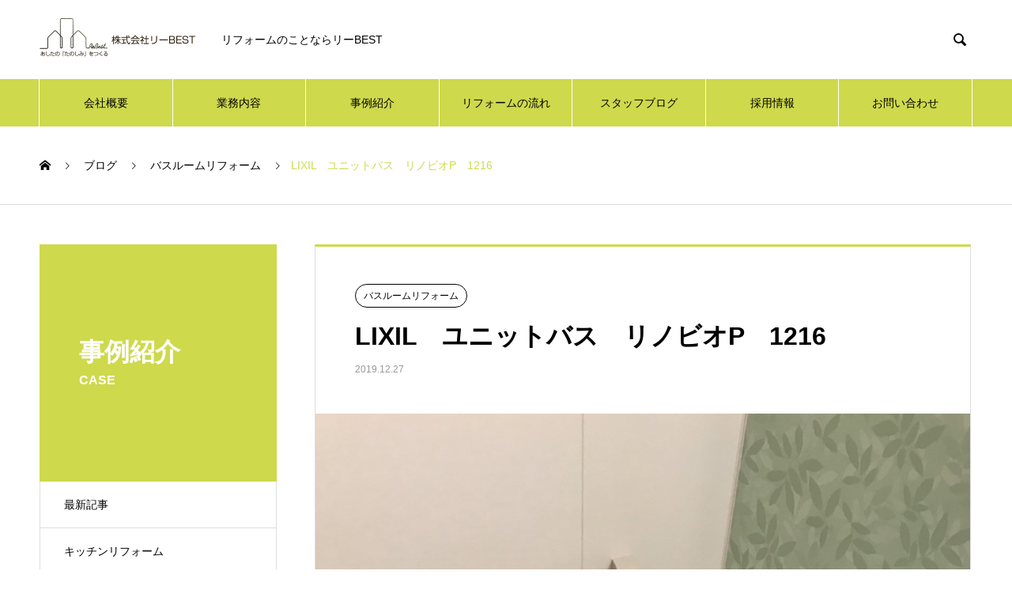

--- FILE ---
content_type: text/html; charset=UTF-8
request_url: https://re-best.info/2019/12/27/lixil%E3%80%80%E3%83%A6%E3%83%8B%E3%83%83%E3%83%88%E3%83%90%E3%82%B9%E3%80%80%E3%83%AA%E3%83%8E%E3%83%93%E3%82%AAp%E3%80%801216-2/
body_size: 8793
content:

<!DOCTYPE html>
<html lang="ja" prefix="og: http://ogp.me/ns#">
<head>
<meta charset="UTF-8">
  <meta name="viewport" content="width=device-width, initial-scale=1">
  <meta name="description" content="大阪市淀川区　H様邸ユニットバスの改修工事をさせていただきました。">
  <title>LIXIL　ユニットバス　リノビオP　1216 &#8211; 大阪のリフォーム会社 リーBEST（リーベスト）</title>
<meta name='robots' content='max-image-preview:large' />
<link rel='dns-prefetch' href='//s.w.org' />
<link rel="alternate" type="application/rss+xml" title="大阪のリフォーム会社 リーBEST（リーベスト） &raquo; フィード" href="https://re-best.info/feed/" />
<script type="text/javascript">
window._wpemojiSettings = {"baseUrl":"https:\/\/s.w.org\/images\/core\/emoji\/13.1.0\/72x72\/","ext":".png","svgUrl":"https:\/\/s.w.org\/images\/core\/emoji\/13.1.0\/svg\/","svgExt":".svg","source":{"concatemoji":"https:\/\/re-best.info\/wp-includes\/js\/wp-emoji-release.min.js?ver=5.9.12"}};
/*! This file is auto-generated */
!function(e,a,t){var n,r,o,i=a.createElement("canvas"),p=i.getContext&&i.getContext("2d");function s(e,t){var a=String.fromCharCode;p.clearRect(0,0,i.width,i.height),p.fillText(a.apply(this,e),0,0);e=i.toDataURL();return p.clearRect(0,0,i.width,i.height),p.fillText(a.apply(this,t),0,0),e===i.toDataURL()}function c(e){var t=a.createElement("script");t.src=e,t.defer=t.type="text/javascript",a.getElementsByTagName("head")[0].appendChild(t)}for(o=Array("flag","emoji"),t.supports={everything:!0,everythingExceptFlag:!0},r=0;r<o.length;r++)t.supports[o[r]]=function(e){if(!p||!p.fillText)return!1;switch(p.textBaseline="top",p.font="600 32px Arial",e){case"flag":return s([127987,65039,8205,9895,65039],[127987,65039,8203,9895,65039])?!1:!s([55356,56826,55356,56819],[55356,56826,8203,55356,56819])&&!s([55356,57332,56128,56423,56128,56418,56128,56421,56128,56430,56128,56423,56128,56447],[55356,57332,8203,56128,56423,8203,56128,56418,8203,56128,56421,8203,56128,56430,8203,56128,56423,8203,56128,56447]);case"emoji":return!s([10084,65039,8205,55357,56613],[10084,65039,8203,55357,56613])}return!1}(o[r]),t.supports.everything=t.supports.everything&&t.supports[o[r]],"flag"!==o[r]&&(t.supports.everythingExceptFlag=t.supports.everythingExceptFlag&&t.supports[o[r]]);t.supports.everythingExceptFlag=t.supports.everythingExceptFlag&&!t.supports.flag,t.DOMReady=!1,t.readyCallback=function(){t.DOMReady=!0},t.supports.everything||(n=function(){t.readyCallback()},a.addEventListener?(a.addEventListener("DOMContentLoaded",n,!1),e.addEventListener("load",n,!1)):(e.attachEvent("onload",n),a.attachEvent("onreadystatechange",function(){"complete"===a.readyState&&t.readyCallback()})),(n=t.source||{}).concatemoji?c(n.concatemoji):n.wpemoji&&n.twemoji&&(c(n.twemoji),c(n.wpemoji)))}(window,document,window._wpemojiSettings);
</script>
<style type="text/css">
img.wp-smiley,
img.emoji {
	display: inline !important;
	border: none !important;
	box-shadow: none !important;
	height: 1em !important;
	width: 1em !important;
	margin: 0 0.07em !important;
	vertical-align: -0.1em !important;
	background: none !important;
	padding: 0 !important;
}
</style>
	<link rel='stylesheet' id='wp-block-library-css'  href='https://re-best.info/wp-includes/css/dist/block-library/style.min.css?ver=5.9.12' type='text/css' media='all' />
<style id='global-styles-inline-css' type='text/css'>
body{--wp--preset--color--black: #000000;--wp--preset--color--cyan-bluish-gray: #abb8c3;--wp--preset--color--white: #ffffff;--wp--preset--color--pale-pink: #f78da7;--wp--preset--color--vivid-red: #cf2e2e;--wp--preset--color--luminous-vivid-orange: #ff6900;--wp--preset--color--luminous-vivid-amber: #fcb900;--wp--preset--color--light-green-cyan: #7bdcb5;--wp--preset--color--vivid-green-cyan: #00d084;--wp--preset--color--pale-cyan-blue: #8ed1fc;--wp--preset--color--vivid-cyan-blue: #0693e3;--wp--preset--color--vivid-purple: #9b51e0;--wp--preset--gradient--vivid-cyan-blue-to-vivid-purple: linear-gradient(135deg,rgba(6,147,227,1) 0%,rgb(155,81,224) 100%);--wp--preset--gradient--light-green-cyan-to-vivid-green-cyan: linear-gradient(135deg,rgb(122,220,180) 0%,rgb(0,208,130) 100%);--wp--preset--gradient--luminous-vivid-amber-to-luminous-vivid-orange: linear-gradient(135deg,rgba(252,185,0,1) 0%,rgba(255,105,0,1) 100%);--wp--preset--gradient--luminous-vivid-orange-to-vivid-red: linear-gradient(135deg,rgba(255,105,0,1) 0%,rgb(207,46,46) 100%);--wp--preset--gradient--very-light-gray-to-cyan-bluish-gray: linear-gradient(135deg,rgb(238,238,238) 0%,rgb(169,184,195) 100%);--wp--preset--gradient--cool-to-warm-spectrum: linear-gradient(135deg,rgb(74,234,220) 0%,rgb(151,120,209) 20%,rgb(207,42,186) 40%,rgb(238,44,130) 60%,rgb(251,105,98) 80%,rgb(254,248,76) 100%);--wp--preset--gradient--blush-light-purple: linear-gradient(135deg,rgb(255,206,236) 0%,rgb(152,150,240) 100%);--wp--preset--gradient--blush-bordeaux: linear-gradient(135deg,rgb(254,205,165) 0%,rgb(254,45,45) 50%,rgb(107,0,62) 100%);--wp--preset--gradient--luminous-dusk: linear-gradient(135deg,rgb(255,203,112) 0%,rgb(199,81,192) 50%,rgb(65,88,208) 100%);--wp--preset--gradient--pale-ocean: linear-gradient(135deg,rgb(255,245,203) 0%,rgb(182,227,212) 50%,rgb(51,167,181) 100%);--wp--preset--gradient--electric-grass: linear-gradient(135deg,rgb(202,248,128) 0%,rgb(113,206,126) 100%);--wp--preset--gradient--midnight: linear-gradient(135deg,rgb(2,3,129) 0%,rgb(40,116,252) 100%);--wp--preset--duotone--dark-grayscale: url('#wp-duotone-dark-grayscale');--wp--preset--duotone--grayscale: url('#wp-duotone-grayscale');--wp--preset--duotone--purple-yellow: url('#wp-duotone-purple-yellow');--wp--preset--duotone--blue-red: url('#wp-duotone-blue-red');--wp--preset--duotone--midnight: url('#wp-duotone-midnight');--wp--preset--duotone--magenta-yellow: url('#wp-duotone-magenta-yellow');--wp--preset--duotone--purple-green: url('#wp-duotone-purple-green');--wp--preset--duotone--blue-orange: url('#wp-duotone-blue-orange');--wp--preset--font-size--small: 13px;--wp--preset--font-size--medium: 20px;--wp--preset--font-size--large: 36px;--wp--preset--font-size--x-large: 42px;}.has-black-color{color: var(--wp--preset--color--black) !important;}.has-cyan-bluish-gray-color{color: var(--wp--preset--color--cyan-bluish-gray) !important;}.has-white-color{color: var(--wp--preset--color--white) !important;}.has-pale-pink-color{color: var(--wp--preset--color--pale-pink) !important;}.has-vivid-red-color{color: var(--wp--preset--color--vivid-red) !important;}.has-luminous-vivid-orange-color{color: var(--wp--preset--color--luminous-vivid-orange) !important;}.has-luminous-vivid-amber-color{color: var(--wp--preset--color--luminous-vivid-amber) !important;}.has-light-green-cyan-color{color: var(--wp--preset--color--light-green-cyan) !important;}.has-vivid-green-cyan-color{color: var(--wp--preset--color--vivid-green-cyan) !important;}.has-pale-cyan-blue-color{color: var(--wp--preset--color--pale-cyan-blue) !important;}.has-vivid-cyan-blue-color{color: var(--wp--preset--color--vivid-cyan-blue) !important;}.has-vivid-purple-color{color: var(--wp--preset--color--vivid-purple) !important;}.has-black-background-color{background-color: var(--wp--preset--color--black) !important;}.has-cyan-bluish-gray-background-color{background-color: var(--wp--preset--color--cyan-bluish-gray) !important;}.has-white-background-color{background-color: var(--wp--preset--color--white) !important;}.has-pale-pink-background-color{background-color: var(--wp--preset--color--pale-pink) !important;}.has-vivid-red-background-color{background-color: var(--wp--preset--color--vivid-red) !important;}.has-luminous-vivid-orange-background-color{background-color: var(--wp--preset--color--luminous-vivid-orange) !important;}.has-luminous-vivid-amber-background-color{background-color: var(--wp--preset--color--luminous-vivid-amber) !important;}.has-light-green-cyan-background-color{background-color: var(--wp--preset--color--light-green-cyan) !important;}.has-vivid-green-cyan-background-color{background-color: var(--wp--preset--color--vivid-green-cyan) !important;}.has-pale-cyan-blue-background-color{background-color: var(--wp--preset--color--pale-cyan-blue) !important;}.has-vivid-cyan-blue-background-color{background-color: var(--wp--preset--color--vivid-cyan-blue) !important;}.has-vivid-purple-background-color{background-color: var(--wp--preset--color--vivid-purple) !important;}.has-black-border-color{border-color: var(--wp--preset--color--black) !important;}.has-cyan-bluish-gray-border-color{border-color: var(--wp--preset--color--cyan-bluish-gray) !important;}.has-white-border-color{border-color: var(--wp--preset--color--white) !important;}.has-pale-pink-border-color{border-color: var(--wp--preset--color--pale-pink) !important;}.has-vivid-red-border-color{border-color: var(--wp--preset--color--vivid-red) !important;}.has-luminous-vivid-orange-border-color{border-color: var(--wp--preset--color--luminous-vivid-orange) !important;}.has-luminous-vivid-amber-border-color{border-color: var(--wp--preset--color--luminous-vivid-amber) !important;}.has-light-green-cyan-border-color{border-color: var(--wp--preset--color--light-green-cyan) !important;}.has-vivid-green-cyan-border-color{border-color: var(--wp--preset--color--vivid-green-cyan) !important;}.has-pale-cyan-blue-border-color{border-color: var(--wp--preset--color--pale-cyan-blue) !important;}.has-vivid-cyan-blue-border-color{border-color: var(--wp--preset--color--vivid-cyan-blue) !important;}.has-vivid-purple-border-color{border-color: var(--wp--preset--color--vivid-purple) !important;}.has-vivid-cyan-blue-to-vivid-purple-gradient-background{background: var(--wp--preset--gradient--vivid-cyan-blue-to-vivid-purple) !important;}.has-light-green-cyan-to-vivid-green-cyan-gradient-background{background: var(--wp--preset--gradient--light-green-cyan-to-vivid-green-cyan) !important;}.has-luminous-vivid-amber-to-luminous-vivid-orange-gradient-background{background: var(--wp--preset--gradient--luminous-vivid-amber-to-luminous-vivid-orange) !important;}.has-luminous-vivid-orange-to-vivid-red-gradient-background{background: var(--wp--preset--gradient--luminous-vivid-orange-to-vivid-red) !important;}.has-very-light-gray-to-cyan-bluish-gray-gradient-background{background: var(--wp--preset--gradient--very-light-gray-to-cyan-bluish-gray) !important;}.has-cool-to-warm-spectrum-gradient-background{background: var(--wp--preset--gradient--cool-to-warm-spectrum) !important;}.has-blush-light-purple-gradient-background{background: var(--wp--preset--gradient--blush-light-purple) !important;}.has-blush-bordeaux-gradient-background{background: var(--wp--preset--gradient--blush-bordeaux) !important;}.has-luminous-dusk-gradient-background{background: var(--wp--preset--gradient--luminous-dusk) !important;}.has-pale-ocean-gradient-background{background: var(--wp--preset--gradient--pale-ocean) !important;}.has-electric-grass-gradient-background{background: var(--wp--preset--gradient--electric-grass) !important;}.has-midnight-gradient-background{background: var(--wp--preset--gradient--midnight) !important;}.has-small-font-size{font-size: var(--wp--preset--font-size--small) !important;}.has-medium-font-size{font-size: var(--wp--preset--font-size--medium) !important;}.has-large-font-size{font-size: var(--wp--preset--font-size--large) !important;}.has-x-large-font-size{font-size: var(--wp--preset--font-size--x-large) !important;}
</style>
<link rel='stylesheet' id='contact-form-7-css'  href='https://re-best.info/wp-content/plugins/contact-form-7/includes/css/styles.css?ver=5.5.6' type='text/css' media='all' />
<link rel='stylesheet' id='nano-style-css'  href='https://re-best.info/wp-content/themes/rebest/style.css?ver=1.0' type='text/css' media='all' />
<script type='text/javascript' src='https://re-best.info/wp-includes/js/jquery/jquery.min.js?ver=3.6.0' id='jquery-core-js'></script>
<script type='text/javascript' src='https://re-best.info/wp-includes/js/jquery/jquery-migrate.min.js?ver=3.3.2' id='jquery-migrate-js'></script>
<link rel="https://api.w.org/" href="https://re-best.info/wp-json/" /><link rel="alternate" type="application/json" href="https://re-best.info/wp-json/wp/v2/posts/3263" /><link rel="canonical" href="https://re-best.info/2019/12/27/lixil%e3%80%80%e3%83%a6%e3%83%8b%e3%83%83%e3%83%88%e3%83%90%e3%82%b9%e3%80%80%e3%83%aa%e3%83%8e%e3%83%93%e3%82%aap%e3%80%801216-2/" />
<link rel='shortlink' href='https://re-best.info/?p=3263' />
<link rel="alternate" type="application/json+oembed" href="https://re-best.info/wp-json/oembed/1.0/embed?url=https%3A%2F%2Fre-best.info%2F2019%2F12%2F27%2Flixil%25e3%2580%2580%25e3%2583%25a6%25e3%2583%258b%25e3%2583%2583%25e3%2583%2588%25e3%2583%2590%25e3%2582%25b9%25e3%2580%2580%25e3%2583%25aa%25e3%2583%258e%25e3%2583%2593%25e3%2582%25aap%25e3%2580%25801216-2%2F" />
<link rel="alternate" type="text/xml+oembed" href="https://re-best.info/wp-json/oembed/1.0/embed?url=https%3A%2F%2Fre-best.info%2F2019%2F12%2F27%2Flixil%25e3%2580%2580%25e3%2583%25a6%25e3%2583%258b%25e3%2583%2583%25e3%2583%2588%25e3%2583%2590%25e3%2582%25b9%25e3%2580%2580%25e3%2583%25aa%25e3%2583%258e%25e3%2583%2593%25e3%2582%25aap%25e3%2580%25801216-2%2F&#038;format=xml" />
<link rel="shortcut icon" href="https://re-best.info/wp-content/uploads/2022/05/logo.png">
<style>
.c-comment__form-submit:hover,.p-cb__item-btn a,.c-pw__btn,.p-readmore__btn:hover,.p-page-links a:hover span,.p-page-links > span,.p-pager a:hover,.p-pager span,.p-pagetop:focus,.p-pagetop:hover,.p-widget__title{background: #ced94c}.p-breadcrumb__item{color: #ced94c}.widget_nav_menu a:hover,.p-article02 a:hover .p-article02__title{color: #90c31f}.p-entry__body a{color: #68544f}body{font-family: Verdana, "ヒラギノ角ゴ ProN W3", "Hiragino Kaku Gothic ProN", "メイリオ", Meiryo, sans-serif}.c-logo,.p-page-header__title,.p-banner__title,.p-cover__title,.p-archive-header__title,.p-article05__title,.p-article09__title,.p-cb__item-title,.p-article11__title,.p-article12__title,.p-index-content01__title,.p-header-content__title,.p-megamenu01__item-list > li > a,.p-article13__title,.p-megamenu02__title,.p-cover__header-title{font-family: Verdana, "ヒラギノ角ゴ ProN W3", "Hiragino Kaku Gothic ProN", "メイリオ", Meiryo, sans-serif}.p-hover-effect--type1:hover img{-webkit-transform: scale(1.2);transform: scale(1.2)}.p-blog__title{color: #000000;font-size: 28px}.p-cat--2{color: #000000;border: 1px solid #000000}.p-cat--8{color: #000000;border: 1px solid #000000}.p-cat--5{color: #000000;border: 1px solid #000000}.p-cat--16{color: #000000;border: 1px solid #000000}.p-cat--11{color: #000000;border: 1px solid #000000}.p-cat--1{color: ;border: 1px solid }.p-cat--15{color: #000000;border: 1px solid #000000}.p-article04:hover a .p-article04__title{color: #ced94c}.p-article06__content{border-left: 4px solid #d80100}.p-article06__title a:hover{color: #d80100}.p-article06__cat:hover{background: #d80100}.l-header{background: #ffffff}.l-header--fixed.is-active{background: #ffffff}.l-header__desc{color: #000000;font-size: 14px}.l-header__nav{background: #ced94c}.p-global-nav > li > a,.p-menu-btn{color: #000000}.p-global-nav > li > a:hover,.p-global-nav > .current-menu-item > a{background: #90c31f;color: #ffffff}.p-global-nav .sub-menu a{background: #90c31f;color: #ffffff}.p-global-nav .sub-menu a:hover{background: #ced94c;color: #ffffff}.p-global-nav .menu-item-has-children > a > .p-global-nav__toggle::before{border-color: #000000}.p-megamenu02::before{background: #d80100}.p-megamenu02__list a:hover .p-article13__title{color: #d80100}.p-footer-banners{background: #f4f4f4}.p-info{background: #ffffff;color: #000000}.p-info__logo{font-size: 40px}.p-info__desc{color: #000000;font-size: 14px}.p-footer-widgets{background: #ffffff;color: #000000}.p-footer-widget__title{color: #81d742}.p-footer-nav{background: #ffffff;color: #000000}.p-footer-nav a{color: #000000}.p-footer-nav a:hover{color: #000000}.p-copyright{background: #90c31f}.p-blog__title,.p-entry,.p-headline,.p-cat-list__title{border-top: 3px solid #ced94c}.p-works-entry__header{border-bottom: 3px solid #ced94c}.p-article01 a:hover .p-article01__title,.p-article03 a:hover .p-article03__title,.p-article05__link,.p-article08__title a:hover,.p-article09__link,.p-article07 a:hover .p-article07__title,.p-article10 a:hover .p-article10__title{color: #ced94c}.p-page-header,.p-list__item a::before,.p-cover__header,.p-works-entry__cat:hover,.p-service-cat-header{background: #ced94c}.p-page-header__title,.p-cover__header-title{color: #ffffff;font-size: 32px}.p-page-header__sub,.p-cover__header-sub{color: #ffffff;font-size: 16px}.p-entry__title{font-size: 32px}.p-entry__body{font-size: 16px}@media screen and (max-width: 767px) {.p-blog__title{font-size: 24px}.p-list .is-current > a{color: #ced94c}.p-entry__title{font-size: 20px}.p-entry__body{font-size: 14px}}@media screen and (max-width: 1199px) {.p-global-nav > li > a,.p-global-nav > li > a:hover{background: #ffffff;color: #000000}}@media screen and (max-width: 991px) {.p-page-header__title,.p-cover__header-title{font-size: 22px}.p-page-header__sub,.p-cover__header-sub{font-size: 14px}}</style>
</head>
<body class="post-template-default single single-post postid-3263 single-format-standard">

  
  <header id="js-header" class="l-header l-header--fixed">
    <div class="l-header__inner l-inner">

      <div class="l-header__logo c-logo">
    <a href="https://re-best.info/">
    <img src="https://re-best.info/wp-content/uploads/2019/01/logo.png" alt="大阪のリフォーム会社 リーBEST（リーベスト）" width="200">
  </a>
  </div>

      <p class="l-header__desc">リフォームのことならリーBEST</p>

            <form id="js-header__form" role="search" method="get" class="l-header__form" action="https://re-best.info/" _lpchecked="1">
		    <input id="js-header__form-input" class="l-header__form-input" type="text" value="" name="s" tabindex="-1">
        <button id="js-header__form-close" class="l-header__form-close p-close-btn" aria-hidden="true" type="button">閉じる</button>
      </form>
      <button id="js-header__search" class="l-header__search" aria-hidden="true">&#xe915;</button>
      
    </div>
    <button id="js-menu-btn" class="p-menu-btn c-menu-btn"></button>
    <nav id="js-header__nav" class="l-header__nav">
      <ul id="js-global-nav" class="p-global-nav l-inner"><li id="menu-item-44" class="menu-item menu-item-type-post_type menu-item-object-page menu-item-44"><a href="https://re-best.info/%e4%bc%9a%e7%a4%be%e6%a6%82%e8%a6%81/">会社概要<span class="p-global-nav__toggle"></span></a></li>
<li id="menu-item-43" class="menu-item menu-item-type-post_type menu-item-object-page menu-item-43"><a href="https://re-best.info/sample-page/">業務内容<span class="p-global-nav__toggle"></span></a></li>
<li id="menu-item-110" class="menu-item menu-item-type-custom menu-item-object-custom menu-item-110"><a href="https://re-best.info/category/category2/">事例紹介<span class="p-global-nav__toggle"></span></a></li>
<li id="menu-item-39" class="menu-item menu-item-type-post_type menu-item-object-page menu-item-39"><a href="https://re-best.info/%e3%83%aa%e3%83%95%e3%82%a9%e3%83%bc%e3%83%a0%e3%81%ae%e6%b5%81%e3%82%8c/">リフォームの流れ<span class="p-global-nav__toggle"></span></a></li>
<li id="menu-item-2385" class="menu-item menu-item-type-custom menu-item-object-custom menu-item-2385"><a href="https://re-best.info/news/">スタッフブログ<span class="p-global-nav__toggle"></span></a></li>
<li id="menu-item-41" class="menu-item menu-item-type-post_type menu-item-object-page menu-item-41"><a href="https://re-best.info/%e6%8e%a1%e7%94%a8%e6%83%85%e5%a0%b1/">採用情報<span class="p-global-nav__toggle"></span></a></li>
<li id="menu-item-40" class="menu-item menu-item-type-post_type menu-item-object-page menu-item-40"><a href="https://re-best.info/%e3%81%8a%e5%95%8f%e3%81%84%e5%90%88%e3%82%8f%e3%81%9b/">お問い合わせ<span class="p-global-nav__toggle"></span></a></li>
</ul>      <button id="js-header__nav-close" class="l-header__nav-close p-close-btn">閉じる</button>
    </nav>

    
  </header>
  <main class="l-main">

<ol class="p-breadcrumb c-breadcrumb l-inner" itemscope="" itemtype="http://schema.org/BreadcrumbList">
<li class="p-breadcrumb__item c-breadcrumb__item c-breadcrumb__item--home" itemprop="itemListElement" itemscope="" itemtype="http://schema.org/ListItem">
<a href="https://re-best.info/" itemscope="" itemtype="http://schema.org/Thing" itemprop="item">
<span itemprop="name">HOME</span>
</a>
<meta itemprop="position" content="1">
</li>
<li class="p-breadcrumb__item c-breadcrumb__item" itemprop="itemListElement" itemscope="" itemtype="http://schema.org/ListItem">
<a href="https://re-best.info" itemscope="" itemtype="http://schema.org/Thing" itemprop="item">
<span itemprop="name">ブログ</span>
</a>
<meta itemprop="position" content="2">
</li>
<li class="p-breadcrumb__item c-breadcrumb__item" itemprop="itemListElement" itemscope="" itemtype="http://schema.org/ListItem">
<a href="https://re-best.info/category/category2/" itemscope="" itemtype="http://schema.org/Thing" itemprop="item">
<span itemprop="name">バスルームリフォーム</span>
</a>
<meta itemprop="position" content="3">
</li>
<li class="p-breadcrumb__item c-breadcrumb__item">LIXIL　ユニットバス　リノビオP　1216</li>
</ol>

<div class="l-contents l-contents--grid">

  <div class="l-contents__inner l-inner">

    <header class="l-page-header">
  <div class="p-page-header">
    <h1 class="p-page-header__title">事例紹介</h1>
    <p class="p-page-header__sub">CASE</p>
  </div>
  <ul id="js-list" class="p-list">
<li class="p-list__item"><a href="https://re-best.info">最新記事</a></li><li class="p-list__item"><a href="https://re-best.info/category/category1/">キッチンリフォーム</a></li><li class="p-list__item"><a href="https://re-best.info/category/category3/">トイレリフォーム</a></li><li class="p-list__item is-current is-parent"><a href="https://re-best.info/category/category2/">バスルームリフォーム</a></li><li class="p-list__item"><a href="https://re-best.info/category/%e3%83%90%e3%83%aa%e3%82%a2%e3%83%95%e3%83%aa%e3%83%bc/">バリアフリー</a></li><li class="p-list__item"><a href="https://re-best.info/category/category4/">内装リフォーム</a></li><li class="p-list__item"><a href="https://re-best.info/category/%e6%9c%aa%e5%88%86%e9%a1%9e/">未分類</a></li><li class="p-list__item"><a href="https://re-best.info/category/%e6%b4%97%e9%9d%a2%e3%83%aa%e3%83%95%e3%82%a9%e3%83%bc%e3%83%a0/">洗面リフォーム</a></li></ul>
</header>

    <div class="l-primary">

            <article class="p-entry">

        <div class="p-entry__inner">

  	      <header class="p-entry__header">

                        <a class="p-entry__cat p-cat p-cat--5" href="https://re-best.info/category/category2/">バスルームリフォーム</a>
            
            <h1 class="p-entry__title">LIXIL　ユニットバス　リノビオP　1216</h1>

                        <time class="p-entry__date" datetime="2019-12-27">2019.12.27</time>
            
          </header>

            	      <div class="p-entry__img p-entry__img--lg">
            <img width="1108" height="1478" src="https://re-best.info/wp-content/uploads/2019/12/20191219〜1220-淀川区-UBのみ_191223_0014.jpg" class="attachment-full size-full wp-post-image" alt="" srcset="https://re-best.info/wp-content/uploads/2019/12/20191219〜1220-淀川区-UBのみ_191223_0014.jpg 1108w, https://re-best.info/wp-content/uploads/2019/12/20191219〜1220-淀川区-UBのみ_191223_0014-225x300.jpg 225w, https://re-best.info/wp-content/uploads/2019/12/20191219〜1220-淀川区-UBのみ_191223_0014-768x1024.jpg 768w" sizes="(max-width: 1108px) 100vw, 1108px" />          </div>
          
          <div class="p-entry__body">
          <p>大阪市淀川区　H様邸</p>
<p>ユニットバスの改修工事をさせていただきました。</p>
<p>&nbsp;</p>
<p>&#8212;&#8212;BEFORE&#8212;&#8212;</p>
<p>&nbsp;</p>
<p><img loading="lazy" class="alignnone size-full wp-image-3264" src="https://re-best.info/wp-content/uploads/2019/12/20191219〜1220-淀川区-UBのみ_191105_0003.jpg" alt="" width="1108" height="1478" srcset="https://re-best.info/wp-content/uploads/2019/12/20191219〜1220-淀川区-UBのみ_191105_0003.jpg 1108w, https://re-best.info/wp-content/uploads/2019/12/20191219〜1220-淀川区-UBのみ_191105_0003-225x300.jpg 225w, https://re-best.info/wp-content/uploads/2019/12/20191219〜1220-淀川区-UBのみ_191105_0003-768x1024.jpg 768w" sizes="(max-width: 1108px) 100vw, 1108px" /></p>
<p><img loading="lazy" class="alignnone size-full wp-image-3265" src="https://re-best.info/wp-content/uploads/2019/12/20191219〜1220-淀川区-UBのみ_191105_0002.jpg" alt="" width="1108" height="1478" srcset="https://re-best.info/wp-content/uploads/2019/12/20191219〜1220-淀川区-UBのみ_191105_0002.jpg 1108w, https://re-best.info/wp-content/uploads/2019/12/20191219〜1220-淀川区-UBのみ_191105_0002-225x300.jpg 225w, https://re-best.info/wp-content/uploads/2019/12/20191219〜1220-淀川区-UBのみ_191105_0002-768x1024.jpg 768w" sizes="(max-width: 1108px) 100vw, 1108px" /></p>
<p><img loading="lazy" class="alignnone size-full wp-image-3266" src="https://re-best.info/wp-content/uploads/2019/12/20191219〜1220-淀川区-UBのみ_191105_0004.jpg" alt="" width="1108" height="1478" srcset="https://re-best.info/wp-content/uploads/2019/12/20191219〜1220-淀川区-UBのみ_191105_0004.jpg 1108w, https://re-best.info/wp-content/uploads/2019/12/20191219〜1220-淀川区-UBのみ_191105_0004-225x300.jpg 225w, https://re-best.info/wp-content/uploads/2019/12/20191219〜1220-淀川区-UBのみ_191105_0004-768x1024.jpg 768w" sizes="(max-width: 1108px) 100vw, 1108px" /></p>
<p><img loading="lazy" class="alignnone size-full wp-image-3267" src="https://re-best.info/wp-content/uploads/2019/12/20191219〜1220-淀川区-UBのみ_191105_0001.jpg" alt="" width="1108" height="1478" srcset="https://re-best.info/wp-content/uploads/2019/12/20191219〜1220-淀川区-UBのみ_191105_0001.jpg 1108w, https://re-best.info/wp-content/uploads/2019/12/20191219〜1220-淀川区-UBのみ_191105_0001-225x300.jpg 225w, https://re-best.info/wp-content/uploads/2019/12/20191219〜1220-淀川区-UBのみ_191105_0001-768x1024.jpg 768w" sizes="(max-width: 1108px) 100vw, 1108px" /></p>
<p>&nbsp;</p>
<p>&nbsp;</p>
<p>&#8212;&#8212;AFTER&#8212;&#8212;</p>
<p>&nbsp;</p>
<p><img loading="lazy" class="alignnone size-full wp-image-3268" src="https://re-best.info/wp-content/uploads/2019/12/20191219〜1220-淀川区-UBのみ_191223_0014.jpg" alt="" width="1108" height="1478" srcset="https://re-best.info/wp-content/uploads/2019/12/20191219〜1220-淀川区-UBのみ_191223_0014.jpg 1108w, https://re-best.info/wp-content/uploads/2019/12/20191219〜1220-淀川区-UBのみ_191223_0014-225x300.jpg 225w, https://re-best.info/wp-content/uploads/2019/12/20191219〜1220-淀川区-UBのみ_191223_0014-768x1024.jpg 768w" sizes="(max-width: 1108px) 100vw, 1108px" /></p>
<p><img loading="lazy" class="alignnone size-full wp-image-3269" src="https://re-best.info/wp-content/uploads/2019/12/20191219〜1220-淀川区-UBのみ_191223_0013.jpg" alt="" width="1108" height="1478" srcset="https://re-best.info/wp-content/uploads/2019/12/20191219〜1220-淀川区-UBのみ_191223_0013.jpg 1108w, https://re-best.info/wp-content/uploads/2019/12/20191219〜1220-淀川区-UBのみ_191223_0013-225x300.jpg 225w, https://re-best.info/wp-content/uploads/2019/12/20191219〜1220-淀川区-UBのみ_191223_0013-768x1024.jpg 768w" sizes="(max-width: 1108px) 100vw, 1108px" /></p>
<p><img loading="lazy" class="alignnone size-full wp-image-3270" src="https://re-best.info/wp-content/uploads/2019/12/20191219〜1220-淀川区-UBのみ_191223_0011.jpg" alt="" width="1108" height="1478" srcset="https://re-best.info/wp-content/uploads/2019/12/20191219〜1220-淀川区-UBのみ_191223_0011.jpg 1108w, https://re-best.info/wp-content/uploads/2019/12/20191219〜1220-淀川区-UBのみ_191223_0011-225x300.jpg 225w, https://re-best.info/wp-content/uploads/2019/12/20191219〜1220-淀川区-UBのみ_191223_0011-768x1024.jpg 768w" sizes="(max-width: 1108px) 100vw, 1108px" /></p>
<p><img loading="lazy" class="alignnone size-full wp-image-3271" src="https://re-best.info/wp-content/uploads/2019/12/20191219〜1220-淀川区-UBのみ_191223_0015.jpg" alt="" width="1108" height="1478" srcset="https://re-best.info/wp-content/uploads/2019/12/20191219〜1220-淀川区-UBのみ_191223_0015.jpg 1108w, https://re-best.info/wp-content/uploads/2019/12/20191219〜1220-淀川区-UBのみ_191223_0015-225x300.jpg 225w, https://re-best.info/wp-content/uploads/2019/12/20191219〜1220-淀川区-UBのみ_191223_0015-768x1024.jpg 768w" sizes="(max-width: 1108px) 100vw, 1108px" /></p>
<p><img loading="lazy" class="alignnone size-full wp-image-3272" src="https://re-best.info/wp-content/uploads/2019/12/20191219〜1220-淀川区-UBのみ_191223_0009.jpg" alt="" width="1108" height="1478" srcset="https://re-best.info/wp-content/uploads/2019/12/20191219〜1220-淀川区-UBのみ_191223_0009.jpg 1108w, https://re-best.info/wp-content/uploads/2019/12/20191219〜1220-淀川区-UBのみ_191223_0009-225x300.jpg 225w, https://re-best.info/wp-content/uploads/2019/12/20191219〜1220-淀川区-UBのみ_191223_0009-768x1024.jpg 768w" sizes="(max-width: 1108px) 100vw, 1108px" /></p>
          </div>

          
          
<ul class="p-entry__meta-box c-meta-box u-clearfix">
	<li class="c-meta-box__item c-meta-box__item--category"><a href="https://re-best.info/category/category2/" rel="category tag">バスルームリフォーム</a></li></ul>

          			    <ul class="p-nav01 c-nav01 u-clearfix">
			    	<li class="p-nav01__item--prev p-nav01__item c-nav01__item c-nav01__item--prev"><a href="https://re-best.info/2019/12/27/%e3%82%af%e3%83%aa%e3%83%8a%e3%83%83%e3%83%97%e3%80%80%e3%82%ad%e3%83%83%e3%83%81%e3%83%b3%e3%80%80%e3%82%b9%e3%83%86%e3%83%87%e3%82%a3%e3%82%a2%e3%80%80%e2%85%ac%e5%9e%8b/" data-prev="前の記事"><span>クリナップ　キッチン　ステディア　Ⅼ型</span></a></li>
			    	<li class="p-nav01__item--next p-nav01__item c-nav01__item c-nav01__item--next"><a href="https://re-best.info/2019/12/27/%e3%82%af%e3%83%aa%e3%83%8a%e3%83%83%e3%83%97%e3%80%80%e3%82%ad%e3%83%83%e3%83%81%e3%83%b3%e3%80%80%e3%83%a9%e3%82%af%e3%82%a8%e3%83%a9%e3%80%80i%e5%9e%8b%e3%80%802100/" data-next="次の記事"><span>クリナップ　キッチン　ラクエラ　I型　2100</span></a></li>
			    </ul>
          
  	    </div>
      </article>
      
      
      
            <section>
        <h2 class="p-headline">関連記事</h2>
  	  	<div class="p-entry__related">

                    <article class="p-entry__related-item p-article03">
            <a href="https://re-best.info/2019/01/24/toto%e3%80%80%e3%83%a6%e3%83%8b%e3%83%83%e3%83%88%e3%83%90%e3%82%b9%e3%80%80%e3%83%aa%e3%83%bcbest%e3%82%ad%e3%83%a3%e3%83%b3%e3%83%9a%e3%83%bc%e3%83%b3/" class="p-hover-effect--type1">
              <div class="p-article03__img">
                <img width="520" height="312" src="https://re-best.info/wp-content/uploads/2019/01/IMG_1130-520x312.jpg" class="attachment-size6 size-size6 wp-post-image" alt="" loading="lazy" />              </div>
              <h3 class="p-article03__title">TOTO　ユニットバス　リーBESTキャンペーン</h3>
            </a>
          </article>
                    <article class="p-entry__related-item p-article03">
            <a href="https://re-best.info/2019/01/25/lixil-%e3%83%aa%e3%83%8e%e3%83%93%e3%82%aav%e3%80%80p%e3%82%b7%e3%83%aa%e3%83%bc%e3%82%ba%ef%bc%91%ef%bc%93%ef%bc%91%ef%bc%96/" class="p-hover-effect--type1">
              <div class="p-article03__img">
                <img width="520" height="312" src="https://re-best.info/wp-content/uploads/2019/01/IMG_4021-520x312.jpg" class="attachment-size6 size-size6 wp-post-image" alt="" loading="lazy" />              </div>
              <h3 class="p-article03__title">LIXIL リノビオV　Pシリーズ１３１６</h3>
            </a>
          </article>
                    <article class="p-entry__related-item p-article03">
            <a href="https://re-best.info/2019/10/04/lixil%e3%80%80%e3%82%ad%e3%83%83%e3%83%81%e3%83%b3%e3%80%80%e3%83%aa%e3%82%b7%e3%82%a7%e3%83%ab%ef%bd%93%ef%bd%89%e3%80%81%e3%82%bf%e3%82%ab%e3%83%a9%e3%80%80%e3%83%a6%e3%83%8b%e3%83%83%e3%83%88/" class="p-hover-effect--type1">
              <div class="p-article03__img">
                <img width="520" height="312" src="https://re-best.info/wp-content/uploads/2019/10/尼崎-松山さん-ビフォーアフター_190930_0011-520x312.jpg" class="attachment-size6 size-size6 wp-post-image" alt="" loading="lazy" />              </div>
              <h3 class="p-article03__title">LIXIL　キッチン　リシェルＳＩ、タカラ　ユニットバス...</h3>
            </a>
          </article>
                    <article class="p-entry__related-item p-article03">
            <a href="https://re-best.info/2019/01/24/toto%e3%80%80%e3%82%b5%e3%82%a4%e3%82%baup%e3%81%97%e3%81%a6%e3%80%81%e3%82%ab%e3%82%a6%e3%83%b3%e3%82%bf%e3%83%bc%e3%81%ae%e5%a4%a7%e3%81%8d%e3%81%aa%e3%80%8cx%e3%82%bf%e3%82%a4%e3%83%97%e3%80%8d/" class="p-hover-effect--type1">
              <div class="p-article03__img">
                <img width="520" height="312" src="https://re-best.info/wp-content/uploads/2019/01/IMG_1912-1-520x312.jpg" class="attachment-size6 size-size6 wp-post-image" alt="" loading="lazy" />              </div>
              <h3 class="p-article03__title">TOTO　サイズUPして、カウンターの大きな「Xタイプ」...</h3>
            </a>
          </article>
                    <article class="p-entry__related-item p-article03">
            <a href="https://re-best.info/2019/01/24/%e3%83%aa%e3%83%bcbest%e3%80%80toto%ef%bc%95%ef%bc%90%e5%91%a8%e5%b9%b4%e3%82%ad%e3%83%a3%e3%83%b3%e3%83%9a%e3%83%bc%e3%83%b3%e3%80%80%e3%80%80wt%e3%82%b7%e3%83%aa%e3%83%bc%e3%82%ba/" class="p-hover-effect--type1">
              <div class="p-article03__img">
                <img width="520" height="312" src="https://re-best.info/wp-content/uploads/2019/01/IMG_1222-520x312.jpg" class="attachment-size6 size-size6 wp-post-image" alt="" loading="lazy" />              </div>
              <h3 class="p-article03__title">リーBEST　TOTO５０周年キャンペーン　　WTシリー...</h3>
            </a>
          </article>
                    <article class="p-entry__related-item p-article03">
            <a href="https://re-best.info/2019/09/06/lixil-%e3%83%a6%e3%83%8b%e3%83%83%e3%83%88%e3%83%90%e3%82%b9-%e3%83%aa%e3%83%8e%e3%83%93%e3%82%aap-1317%e3%80%81lixil-%e6%b4%97%e9%9d%a2%e5%8f%b0-l-c-1000%e3%80%81toto-%e3%83%94%e3%83%a5%e3%82%a2/" class="p-hover-effect--type1">
              <div class="p-article03__img">
                <img width="520" height="312" src="https://re-best.info/wp-content/uploads/2019/09/826-28UBSDWC給湯器内装_190906_0013-520x312.jpg" class="attachment-size6 size-size6 wp-post-image" alt="" loading="lazy" />              </div>
              <h3 class="p-article03__title">LIXIL ユニットバス リノビオP 1317、LIXI...</h3>
            </a>
          </article>
          
        </div>
      </section>
      
    </div><!-- /.l-primary -->

    <div class="l-secondary">
</div><!-- /.l-secondary -->

  </div>
</div>

  </main>
  <footer class="l-footer">

        <div class="p-footer-banners">
      <ul class="p-footer-banners__list l-inner">

        <li class="p-footer-banners__list-item p-banner p-banner--lg"><a href="https://www.ishi-koubou.info/" target="_blank"><div class="p-banner__content"><p></p></div><img width="740" height="280" src="https://re-best.info/wp-content/uploads/2019/01/ishi.jpg" class="attachment-size5 size-size5" alt="" loading="lazy" srcset="https://re-best.info/wp-content/uploads/2019/01/ishi.jpg 740w, https://re-best.info/wp-content/uploads/2019/01/ishi-300x114.jpg 300w" sizes="(max-width: 740px) 100vw, 740px" /></a></li><li class="p-footer-banners__list-item p-banner p-banner--lg"><a href="https://re-best.info/%E6%8E%A1%E7%94%A8%E6%83%85%E5%A0%B1/"><div class="p-banner__content"><p></p></div><img width="740" height="280" src="https://re-best.info/wp-content/uploads/2019/01/sai.jpg" class="attachment-size5 size-size5" alt="" loading="lazy" srcset="https://re-best.info/wp-content/uploads/2019/01/sai.jpg 740w, https://re-best.info/wp-content/uploads/2019/01/sai-300x114.jpg 300w" sizes="(max-width: 740px) 100vw, 740px" /></a></li><li class="p-footer-banners__list-item p-banner p-banner--lg"><a href="https://re-best.info/%E3%81%8A%E5%95%8F%E3%81%84%E5%90%88%E3%82%8F%E3%81%9B/"><div class="p-banner__content"><p></p></div><img width="740" height="280" src="https://re-best.info/wp-content/uploads/2019/01/r1_c1.jpg" class="attachment-size5 size-size5" alt="" loading="lazy" srcset="https://re-best.info/wp-content/uploads/2019/01/r1_c1.jpg 740w, https://re-best.info/wp-content/uploads/2019/01/r1_c1-300x114.jpg 300w" sizes="(max-width: 740px) 100vw, 740px" /></a></li>
      </ul>
    </div>
    
    <div class="p-info">
      <div class="p-info__inner l-inner">

        <div class="p-info__logo c-logo">
    <a href="https://re-best.info/">
  <img src="https://re-best.info/wp-content/uploads/2019/01/logo.png" alt="大阪のリフォーム会社 リーBEST（リーベスト）" width="200">
  </a>
  </div>

        <p class="p-info__desc">リフォームのことならリーBEST</p>

	      <ul class="p-social-nav">
                                                                        <li class="p-social-nav__item p-social-nav__item--rss"><a href="https://re-best.info/feed/"></a></li>
          	      </ul>
      </div>
    </div>
        <ul id="menu-%e3%83%95%e3%83%83%e3%82%bf" class="p-footer-nav"><li id="menu-item-3602" class="menu-item menu-item-type-custom menu-item-object-custom menu-item-home menu-item-3602"><a href="https://re-best.info/">ホーム</a></li>
<li id="menu-item-3608" class="menu-item menu-item-type-post_type menu-item-object-page menu-item-3608"><a href="https://re-best.info/%e4%bc%9a%e7%a4%be%e6%a6%82%e8%a6%81/">会社概要</a></li>
<li id="menu-item-3610" class="menu-item menu-item-type-post_type menu-item-object-page menu-item-3610"><a href="https://re-best.info/sample-page/">業務内容</a></li>
<li id="menu-item-3607" class="menu-item menu-item-type-post_type menu-item-object-page menu-item-3607"><a href="https://re-best.info/%e4%ba%8b%e4%be%8b%e7%b4%b9%e4%bb%8b/">事例紹介</a></li>
<li id="menu-item-3604" class="menu-item menu-item-type-post_type menu-item-object-page menu-item-3604"><a href="https://re-best.info/%e3%81%8a%e5%95%8f%e3%81%84%e5%90%88%e3%82%8f%e3%81%9b/">お問い合わせ</a></li>
<li id="menu-item-3609" class="menu-item menu-item-type-post_type menu-item-object-page menu-item-3609"><a href="https://re-best.info/%e6%8e%a1%e7%94%a8%e6%83%85%e5%a0%b1/">採用情報</a></li>
<li id="menu-item-3611" class="menu-item menu-item-type-post_type menu-item-object-page menu-item-3611"><a href="https://re-best.info/category/">コンプライアンス</a></li>
<li id="menu-item-3612" class="menu-item menu-item-type-post_type menu-item-object-page menu-item-3612"><a href="https://re-best.info/%e5%80%8b%e4%ba%ba%e6%83%85%e5%a0%b1%e4%bf%9d%e8%ad%b7%e6%96%b9%e9%87%9d/">個人情報保護方針</a></li>
<li id="menu-item-3605" class="menu-item menu-item-type-post_type menu-item-object-page menu-item-3605"><a href="https://re-best.info/%e3%82%b5%e3%82%a4%e3%83%88%e3%83%9e%e3%83%83%e3%83%97/">サイトマップ</a></li>
</ul>    <p class="p-copyright">
      <small>Copyright &copy; 大阪のリフォーム会社 リーBEST（リーベスト） All Rights Reserved.</small>
    </p>
    <div id="js-pagetop" class="p-pagetop"><a href="#"></a></div>
  </footer>
  <script type='text/javascript' src='https://re-best.info/wp-includes/js/dist/vendor/regenerator-runtime.min.js?ver=0.13.9' id='regenerator-runtime-js'></script>
<script type='text/javascript' src='https://re-best.info/wp-includes/js/dist/vendor/wp-polyfill.min.js?ver=3.15.0' id='wp-polyfill-js'></script>
<script type='text/javascript' id='contact-form-7-js-extra'>
/* <![CDATA[ */
var wpcf7 = {"api":{"root":"https:\/\/re-best.info\/wp-json\/","namespace":"contact-form-7\/v1"}};
/* ]]> */
</script>
<script type='text/javascript' src='https://re-best.info/wp-content/plugins/contact-form-7/includes/js/index.js?ver=5.5.6' id='contact-form-7-js'></script>
<script type='text/javascript' src='https://re-best.info/wp-content/themes/rebest/assets/js/bundle.js?ver=1.0' id='nano-bundle-js'></script>
<script>
(function($) {
  var initialized = false;
  var initialize = function() {
    if (initialized) return;
    initialized = true;

    $(document).trigger('js-initialized');
    $(window).trigger('resize').trigger('scroll');
  };

  
	initialize();

  
})(jQuery);
</script>
</body>
</html>
